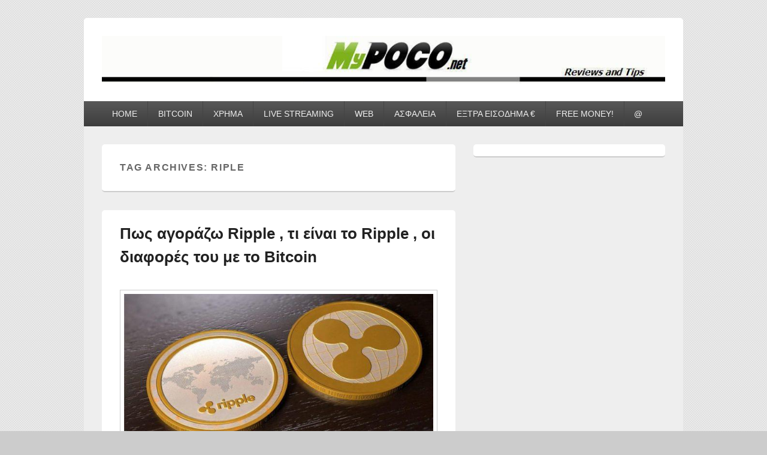

--- FILE ---
content_type: text/html; charset=UTF-8
request_url: https://www.mypoco.net/tag/riple/
body_size: 65215
content:
<!DOCTYPE html>
<!--[if IE 6]>
<html id="ie6" lang="el">
<![endif]-->
<!--[if IE 7]>
<html id="ie7" lang="el">
<![endif]-->
<!--[if IE 8]>
<html id="ie8" lang="el">
<![endif]-->
<!--[if !(IE 6) | !(IE 7) | !(IE 8)  ]><!-->
<html lang="el">
<!--<![endif]-->
<head>
<meta charset="UTF-8" />
<meta name="viewport" content="width=device-width, initial-scale=1">
<link rel="profile" href="https://gmpg.org/xfn/11" />
<link rel="pingback" href="https://www.mypoco.net/xmlrpc.php" />
<meta name='robots' content='index, follow, max-image-preview:large, max-snippet:-1, max-video-preview:-1' />
<!-- This site is optimized with the Yoast SEO plugin v21.4 - https://yoast.com/wordpress/plugins/seo/ -->
<title>Riple Archives &#8902; myPoco.net</title>
<link rel="canonical" href="https://www.mypoco.net/tag/riple/" />
<meta property="og:locale" content="el_GR" />
<meta property="og:type" content="article" />
<meta property="og:title" content="Riple Archives &#8902; myPoco.net" />
<meta property="og:url" content="https://www.mypoco.net/tag/riple/" />
<meta property="og:site_name" content="myPoco.net" />
<meta name="twitter:card" content="summary_large_image" />
<meta name="twitter:site" content="@mypoco" />
<script type="application/ld+json" class="yoast-schema-graph">{"@context":"https://schema.org","@graph":[{"@type":"CollectionPage","@id":"https://www.mypoco.net/tag/riple/","url":"https://www.mypoco.net/tag/riple/","name":"Riple Archives &#8902; myPoco.net","isPartOf":{"@id":"https://www.mypoco.net/#website"},"primaryImageOfPage":{"@id":"https://www.mypoco.net/tag/riple/#primaryimage"},"image":{"@id":"https://www.mypoco.net/tag/riple/#primaryimage"},"thumbnailUrl":"https://www.mypoco.net/wp-content/uploads/agora-ripple.jpg","breadcrumb":{"@id":"https://www.mypoco.net/tag/riple/#breadcrumb"},"inLanguage":"el"},{"@type":"ImageObject","inLanguage":"el","@id":"https://www.mypoco.net/tag/riple/#primaryimage","url":"https://www.mypoco.net/wp-content/uploads/agora-ripple.jpg","contentUrl":"https://www.mypoco.net/wp-content/uploads/agora-ripple.jpg","width":800,"height":418},{"@type":"BreadcrumbList","@id":"https://www.mypoco.net/tag/riple/#breadcrumb","itemListElement":[{"@type":"ListItem","position":1,"name":"Home","item":"https://www.mypoco.net/"},{"@type":"ListItem","position":2,"name":"Riple"}]},{"@type":"WebSite","@id":"https://www.mypoco.net/#website","url":"https://www.mypoco.net/","name":"myPoco.net","description":"Τα καλύτερα Reviews , Συγκρίσεις , VPN , Webhosting","potentialAction":[{"@type":"SearchAction","target":{"@type":"EntryPoint","urlTemplate":"https://www.mypoco.net/?s={search_term_string}"},"query-input":"required name=search_term_string"}],"inLanguage":"el"}]}</script>
<!-- / Yoast SEO plugin. -->
<link rel='dns-prefetch' href='//cdn.jsdelivr.net' />
<link rel="alternate" type="application/rss+xml" title="Ροή RSS &raquo; myPoco.net" href="https://www.mypoco.net/feed/" />
<link rel="alternate" type="application/rss+xml" title="Ροή Σχολίων &raquo; myPoco.net" href="https://www.mypoco.net/comments/feed/" />
<link rel="alternate" type="application/rss+xml" title="Ετικέτα ροής myPoco.net &raquo; Riple" href="https://www.mypoco.net/tag/riple/feed/" />
<!-- <link rel='stylesheet' id='wp-block-library-css' href='https://www.mypoco.net/wp-includes/css/dist/block-library/style.min.css?ver=6.2.8' type='text/css' media='all' /> -->
<link rel="stylesheet" type="text/css" href="//www.mypoco.net/wp-content/cache/wpfc-minified/ko1e7tld/1xtak.css" media="all"/>
<style id='wp-block-library-theme-inline-css' type='text/css'>
.wp-block-audio figcaption{color:#555;font-size:13px;text-align:center}.is-dark-theme .wp-block-audio figcaption{color:hsla(0,0%,100%,.65)}.wp-block-audio{margin:0 0 1em}.wp-block-code{border:1px solid #ccc;border-radius:4px;font-family:Menlo,Consolas,monaco,monospace;padding:.8em 1em}.wp-block-embed figcaption{color:#555;font-size:13px;text-align:center}.is-dark-theme .wp-block-embed figcaption{color:hsla(0,0%,100%,.65)}.wp-block-embed{margin:0 0 1em}.blocks-gallery-caption{color:#555;font-size:13px;text-align:center}.is-dark-theme .blocks-gallery-caption{color:hsla(0,0%,100%,.65)}.wp-block-image figcaption{color:#555;font-size:13px;text-align:center}.is-dark-theme .wp-block-image figcaption{color:hsla(0,0%,100%,.65)}.wp-block-image{margin:0 0 1em}.wp-block-pullquote{border-bottom:4px solid;border-top:4px solid;color:currentColor;margin-bottom:1.75em}.wp-block-pullquote cite,.wp-block-pullquote footer,.wp-block-pullquote__citation{color:currentColor;font-size:.8125em;font-style:normal;text-transform:uppercase}.wp-block-quote{border-left:.25em solid;margin:0 0 1.75em;padding-left:1em}.wp-block-quote cite,.wp-block-quote footer{color:currentColor;font-size:.8125em;font-style:normal;position:relative}.wp-block-quote.has-text-align-right{border-left:none;border-right:.25em solid;padding-left:0;padding-right:1em}.wp-block-quote.has-text-align-center{border:none;padding-left:0}.wp-block-quote.is-large,.wp-block-quote.is-style-large,.wp-block-quote.is-style-plain{border:none}.wp-block-search .wp-block-search__label{font-weight:700}.wp-block-search__button{border:1px solid #ccc;padding:.375em .625em}:where(.wp-block-group.has-background){padding:1.25em 2.375em}.wp-block-separator.has-css-opacity{opacity:.4}.wp-block-separator{border:none;border-bottom:2px solid;margin-left:auto;margin-right:auto}.wp-block-separator.has-alpha-channel-opacity{opacity:1}.wp-block-separator:not(.is-style-wide):not(.is-style-dots){width:100px}.wp-block-separator.has-background:not(.is-style-dots){border-bottom:none;height:1px}.wp-block-separator.has-background:not(.is-style-wide):not(.is-style-dots){height:2px}.wp-block-table{margin:0 0 1em}.wp-block-table td,.wp-block-table th{word-break:normal}.wp-block-table figcaption{color:#555;font-size:13px;text-align:center}.is-dark-theme .wp-block-table figcaption{color:hsla(0,0%,100%,.65)}.wp-block-video figcaption{color:#555;font-size:13px;text-align:center}.is-dark-theme .wp-block-video figcaption{color:hsla(0,0%,100%,.65)}.wp-block-video{margin:0 0 1em}.wp-block-template-part.has-background{margin-bottom:0;margin-top:0;padding:1.25em 2.375em}
</style>
<!-- <link rel='stylesheet' id='classic-theme-styles-css' href='https://www.mypoco.net/wp-includes/css/classic-themes.min.css?ver=6.2.8' type='text/css' media='all' /> -->
<link rel="stylesheet" type="text/css" href="//www.mypoco.net/wp-content/cache/wpfc-minified/kljfbai1/1xtak.css" media="all"/>
<style id='global-styles-inline-css' type='text/css'>
body{--wp--preset--color--black: #000000;--wp--preset--color--cyan-bluish-gray: #abb8c3;--wp--preset--color--white: #ffffff;--wp--preset--color--pale-pink: #f78da7;--wp--preset--color--vivid-red: #cf2e2e;--wp--preset--color--luminous-vivid-orange: #ff6900;--wp--preset--color--luminous-vivid-amber: #fcb900;--wp--preset--color--light-green-cyan: #7bdcb5;--wp--preset--color--vivid-green-cyan: #00d084;--wp--preset--color--pale-cyan-blue: #8ed1fc;--wp--preset--color--vivid-cyan-blue: #0693e3;--wp--preset--color--vivid-purple: #9b51e0;--wp--preset--color--dark-gray: #373737;--wp--preset--color--medium-gray: #cccccc;--wp--preset--color--light-gray: #eeeeee;--wp--preset--color--blue: #1982d1;--wp--preset--gradient--vivid-cyan-blue-to-vivid-purple: linear-gradient(135deg,rgba(6,147,227,1) 0%,rgb(155,81,224) 100%);--wp--preset--gradient--light-green-cyan-to-vivid-green-cyan: linear-gradient(135deg,rgb(122,220,180) 0%,rgb(0,208,130) 100%);--wp--preset--gradient--luminous-vivid-amber-to-luminous-vivid-orange: linear-gradient(135deg,rgba(252,185,0,1) 0%,rgba(255,105,0,1) 100%);--wp--preset--gradient--luminous-vivid-orange-to-vivid-red: linear-gradient(135deg,rgba(255,105,0,1) 0%,rgb(207,46,46) 100%);--wp--preset--gradient--very-light-gray-to-cyan-bluish-gray: linear-gradient(135deg,rgb(238,238,238) 0%,rgb(169,184,195) 100%);--wp--preset--gradient--cool-to-warm-spectrum: linear-gradient(135deg,rgb(74,234,220) 0%,rgb(151,120,209) 20%,rgb(207,42,186) 40%,rgb(238,44,130) 60%,rgb(251,105,98) 80%,rgb(254,248,76) 100%);--wp--preset--gradient--blush-light-purple: linear-gradient(135deg,rgb(255,206,236) 0%,rgb(152,150,240) 100%);--wp--preset--gradient--blush-bordeaux: linear-gradient(135deg,rgb(254,205,165) 0%,rgb(254,45,45) 50%,rgb(107,0,62) 100%);--wp--preset--gradient--luminous-dusk: linear-gradient(135deg,rgb(255,203,112) 0%,rgb(199,81,192) 50%,rgb(65,88,208) 100%);--wp--preset--gradient--pale-ocean: linear-gradient(135deg,rgb(255,245,203) 0%,rgb(182,227,212) 50%,rgb(51,167,181) 100%);--wp--preset--gradient--electric-grass: linear-gradient(135deg,rgb(202,248,128) 0%,rgb(113,206,126) 100%);--wp--preset--gradient--midnight: linear-gradient(135deg,rgb(2,3,129) 0%,rgb(40,116,252) 100%);--wp--preset--duotone--dark-grayscale: url('#wp-duotone-dark-grayscale');--wp--preset--duotone--grayscale: url('#wp-duotone-grayscale');--wp--preset--duotone--purple-yellow: url('#wp-duotone-purple-yellow');--wp--preset--duotone--blue-red: url('#wp-duotone-blue-red');--wp--preset--duotone--midnight: url('#wp-duotone-midnight');--wp--preset--duotone--magenta-yellow: url('#wp-duotone-magenta-yellow');--wp--preset--duotone--purple-green: url('#wp-duotone-purple-green');--wp--preset--duotone--blue-orange: url('#wp-duotone-blue-orange');--wp--preset--font-size--small: 14px;--wp--preset--font-size--medium: 20px;--wp--preset--font-size--large: 24px;--wp--preset--font-size--x-large: 42px;--wp--preset--font-size--normal: 16px;--wp--preset--font-size--huge: 26px;--wp--preset--spacing--20: 0.44rem;--wp--preset--spacing--30: 0.67rem;--wp--preset--spacing--40: 1rem;--wp--preset--spacing--50: 1.5rem;--wp--preset--spacing--60: 2.25rem;--wp--preset--spacing--70: 3.38rem;--wp--preset--spacing--80: 5.06rem;--wp--preset--shadow--natural: 6px 6px 9px rgba(0, 0, 0, 0.2);--wp--preset--shadow--deep: 12px 12px 50px rgba(0, 0, 0, 0.4);--wp--preset--shadow--sharp: 6px 6px 0px rgba(0, 0, 0, 0.2);--wp--preset--shadow--outlined: 6px 6px 0px -3px rgba(255, 255, 255, 1), 6px 6px rgba(0, 0, 0, 1);--wp--preset--shadow--crisp: 6px 6px 0px rgba(0, 0, 0, 1);}:where(.is-layout-flex){gap: 0.5em;}body .is-layout-flow > .alignleft{float: left;margin-inline-start: 0;margin-inline-end: 2em;}body .is-layout-flow > .alignright{float: right;margin-inline-start: 2em;margin-inline-end: 0;}body .is-layout-flow > .aligncenter{margin-left: auto !important;margin-right: auto !important;}body .is-layout-constrained > .alignleft{float: left;margin-inline-start: 0;margin-inline-end: 2em;}body .is-layout-constrained > .alignright{float: right;margin-inline-start: 2em;margin-inline-end: 0;}body .is-layout-constrained > .aligncenter{margin-left: auto !important;margin-right: auto !important;}body .is-layout-constrained > :where(:not(.alignleft):not(.alignright):not(.alignfull)){max-width: var(--wp--style--global--content-size);margin-left: auto !important;margin-right: auto !important;}body .is-layout-constrained > .alignwide{max-width: var(--wp--style--global--wide-size);}body .is-layout-flex{display: flex;}body .is-layout-flex{flex-wrap: wrap;align-items: center;}body .is-layout-flex > *{margin: 0;}:where(.wp-block-columns.is-layout-flex){gap: 2em;}.has-black-color{color: var(--wp--preset--color--black) !important;}.has-cyan-bluish-gray-color{color: var(--wp--preset--color--cyan-bluish-gray) !important;}.has-white-color{color: var(--wp--preset--color--white) !important;}.has-pale-pink-color{color: var(--wp--preset--color--pale-pink) !important;}.has-vivid-red-color{color: var(--wp--preset--color--vivid-red) !important;}.has-luminous-vivid-orange-color{color: var(--wp--preset--color--luminous-vivid-orange) !important;}.has-luminous-vivid-amber-color{color: var(--wp--preset--color--luminous-vivid-amber) !important;}.has-light-green-cyan-color{color: var(--wp--preset--color--light-green-cyan) !important;}.has-vivid-green-cyan-color{color: var(--wp--preset--color--vivid-green-cyan) !important;}.has-pale-cyan-blue-color{color: var(--wp--preset--color--pale-cyan-blue) !important;}.has-vivid-cyan-blue-color{color: var(--wp--preset--color--vivid-cyan-blue) !important;}.has-vivid-purple-color{color: var(--wp--preset--color--vivid-purple) !important;}.has-black-background-color{background-color: var(--wp--preset--color--black) !important;}.has-cyan-bluish-gray-background-color{background-color: var(--wp--preset--color--cyan-bluish-gray) !important;}.has-white-background-color{background-color: var(--wp--preset--color--white) !important;}.has-pale-pink-background-color{background-color: var(--wp--preset--color--pale-pink) !important;}.has-vivid-red-background-color{background-color: var(--wp--preset--color--vivid-red) !important;}.has-luminous-vivid-orange-background-color{background-color: var(--wp--preset--color--luminous-vivid-orange) !important;}.has-luminous-vivid-amber-background-color{background-color: var(--wp--preset--color--luminous-vivid-amber) !important;}.has-light-green-cyan-background-color{background-color: var(--wp--preset--color--light-green-cyan) !important;}.has-vivid-green-cyan-background-color{background-color: var(--wp--preset--color--vivid-green-cyan) !important;}.has-pale-cyan-blue-background-color{background-color: var(--wp--preset--color--pale-cyan-blue) !important;}.has-vivid-cyan-blue-background-color{background-color: var(--wp--preset--color--vivid-cyan-blue) !important;}.has-vivid-purple-background-color{background-color: var(--wp--preset--color--vivid-purple) !important;}.has-black-border-color{border-color: var(--wp--preset--color--black) !important;}.has-cyan-bluish-gray-border-color{border-color: var(--wp--preset--color--cyan-bluish-gray) !important;}.has-white-border-color{border-color: var(--wp--preset--color--white) !important;}.has-pale-pink-border-color{border-color: var(--wp--preset--color--pale-pink) !important;}.has-vivid-red-border-color{border-color: var(--wp--preset--color--vivid-red) !important;}.has-luminous-vivid-orange-border-color{border-color: var(--wp--preset--color--luminous-vivid-orange) !important;}.has-luminous-vivid-amber-border-color{border-color: var(--wp--preset--color--luminous-vivid-amber) !important;}.has-light-green-cyan-border-color{border-color: var(--wp--preset--color--light-green-cyan) !important;}.has-vivid-green-cyan-border-color{border-color: var(--wp--preset--color--vivid-green-cyan) !important;}.has-pale-cyan-blue-border-color{border-color: var(--wp--preset--color--pale-cyan-blue) !important;}.has-vivid-cyan-blue-border-color{border-color: var(--wp--preset--color--vivid-cyan-blue) !important;}.has-vivid-purple-border-color{border-color: var(--wp--preset--color--vivid-purple) !important;}.has-vivid-cyan-blue-to-vivid-purple-gradient-background{background: var(--wp--preset--gradient--vivid-cyan-blue-to-vivid-purple) !important;}.has-light-green-cyan-to-vivid-green-cyan-gradient-background{background: var(--wp--preset--gradient--light-green-cyan-to-vivid-green-cyan) !important;}.has-luminous-vivid-amber-to-luminous-vivid-orange-gradient-background{background: var(--wp--preset--gradient--luminous-vivid-amber-to-luminous-vivid-orange) !important;}.has-luminous-vivid-orange-to-vivid-red-gradient-background{background: var(--wp--preset--gradient--luminous-vivid-orange-to-vivid-red) !important;}.has-very-light-gray-to-cyan-bluish-gray-gradient-background{background: var(--wp--preset--gradient--very-light-gray-to-cyan-bluish-gray) !important;}.has-cool-to-warm-spectrum-gradient-background{background: var(--wp--preset--gradient--cool-to-warm-spectrum) !important;}.has-blush-light-purple-gradient-background{background: var(--wp--preset--gradient--blush-light-purple) !important;}.has-blush-bordeaux-gradient-background{background: var(--wp--preset--gradient--blush-bordeaux) !important;}.has-luminous-dusk-gradient-background{background: var(--wp--preset--gradient--luminous-dusk) !important;}.has-pale-ocean-gradient-background{background: var(--wp--preset--gradient--pale-ocean) !important;}.has-electric-grass-gradient-background{background: var(--wp--preset--gradient--electric-grass) !important;}.has-midnight-gradient-background{background: var(--wp--preset--gradient--midnight) !important;}.has-small-font-size{font-size: var(--wp--preset--font-size--small) !important;}.has-medium-font-size{font-size: var(--wp--preset--font-size--medium) !important;}.has-large-font-size{font-size: var(--wp--preset--font-size--large) !important;}.has-x-large-font-size{font-size: var(--wp--preset--font-size--x-large) !important;}
.wp-block-navigation a:where(:not(.wp-element-button)){color: inherit;}
:where(.wp-block-columns.is-layout-flex){gap: 2em;}
.wp-block-pullquote{font-size: 1.5em;line-height: 1.6;}
</style>
<!-- <link rel='stylesheet' id='awd-style-css' href='https://www.mypoco.net/wp-content/uploads/hummingbird-assets/b7dc4f88cecbb814ad69d550bf76a318.css' type='text/css' media='all' /> -->
<!-- <link rel='stylesheet' id='widgetopts-styles-css' href='https://www.mypoco.net/wp-content/plugins/widget-options/assets/css/widget-options.css' type='text/css' media='all' /> -->
<!-- <link rel='stylesheet' id='genericons-css' href='https://www.mypoco.net/wp-content/uploads/hummingbird-assets/a2ec7c4ac196e7f60583e137430ea6bc.css' type='text/css' media='all' /> -->
<!-- <link rel='stylesheet' id='catchbox-style-css' href='https://www.mypoco.net/wp-content/uploads/hummingbird-assets/956d886f4cb683c5b1dba690a98667e8.css' type='text/css' media='all' /> -->
<!-- <link rel='stylesheet' id='catchbox-block-style-css' href='https://www.mypoco.net/wp-content/themes/catch-box/css/blocks.css?ver=1.0' type='text/css' media='all' /> -->
<!-- <link rel='stylesheet' id='tablepress-default-css' href='https://www.mypoco.net/wp-content/plugins/tablepress/css/build/default.css?ver=2.1.5' type='text/css' media='all' /> -->
<!-- <link rel='stylesheet' id='rating_style-css' href='https://www.mypoco.net/wp-content/plugins/all-in-one-schemaorg-rich-snippets/css/jquery.rating.css?ver=6.2.8' type='text/css' media='all' /> -->
<!-- <link rel='stylesheet' id='bsf_style-css' href='https://www.mypoco.net/wp-content/plugins/all-in-one-schemaorg-rich-snippets/css/style.css?ver=6.2.8' type='text/css' media='all' /> -->
<!-- <link rel='stylesheet' id='opanda-lockers-css' href='https://www.mypoco.net/wp-content/plugins/opt-in-panda/bizpanda/assets/css/lockers.020307.min.css?ver=6.2.8' type='text/css' media='all' /> -->
<link rel="stylesheet" type="text/css" href="//www.mypoco.net/wp-content/cache/wpfc-minified/llmrj2d6/20e8o.css" media="all"/>
<script type='text/javascript' id='append_link-js-extra'>
/* <![CDATA[ */
var append_link = {"read_more":"Read more at: %link%","prepend_break":"2","use_title":"false","add_site_name":"true","site_name":"myPoco.net","site_url":"https:\/\/www.mypoco.net","always_link_site":"false"};
/* ]]> */
</script>
<script src='//www.mypoco.net/wp-content/cache/wpfc-minified/d62peul6/1xtak.js' type="text/javascript"></script>
<!-- <script type='text/javascript' src='https://www.mypoco.net/wp-content/uploads/hummingbird-assets/561c671d79133784c7672afb023050e9.js' id='append_link-js'></script> -->
<!-- <script type='text/javascript' src='https://www.mypoco.net/wp-includes/js/jquery/jquery.min.js?ver=3.6.4' id='jquery-core-js'></script> -->
<!-- <script type='text/javascript' src='https://www.mypoco.net/wp-includes/js/jquery/jquery-migrate.min.js?ver=3.4.0' id='jquery-migrate-js'></script> -->
<script type='text/javascript' id='catchbox-menu-js-extra'>
/* <![CDATA[ */
var screenReaderText = {"expand":"expand child menu","collapse":"collapse child menu"};
/* ]]> */
</script>
<script src='//www.mypoco.net/wp-content/cache/wpfc-minified/fqhep6dc/1xym4.js' type="text/javascript"></script>
<!-- <script type='text/javascript' src='https://www.mypoco.net/wp-content/themes/catch-box/js/menu.min.js?ver=2.1.1.1' id='catchbox-menu-js'></script> -->
<!-- <script type='text/javascript' src='https://www.mypoco.net/wp-content/themes/catch-box/js/html5.min.js?ver=3.7.3' id='catchbox-html5-js'></script> -->
<!-- <script type='text/javascript' src='https://www.mypoco.net/wp-content/plugins/all-in-one-schemaorg-rich-snippets/js/jquery.rating.min.js?ver=6.2.8' id='jquery_rating-js'></script> -->
<link rel="https://api.w.org/" href="https://www.mypoco.net/wp-json/" /><link rel="alternate" type="application/json" href="https://www.mypoco.net/wp-json/wp/v2/tags/4107" /><link rel="EditURI" type="application/rsd+xml" title="RSD" href="https://www.mypoco.net/xmlrpc.php?rsd" />
<link rel="wlwmanifest" type="application/wlwmanifest+xml" href="https://www.mypoco.net/wp-includes/wlwmanifest.xml" />
<meta name="generator" content="WordPress 6.2.8" />
<script type="text/javascript">var ajaxurl = "https://www.mypoco.net/wp-admin/admin-ajax.php";</script><script>
(function(i,s,o,g,r,a,m){i['GoogleAnalyticsObject']=r;i[r]=i[r]||function(){
(i[r].q=i[r].q||[]).push(arguments)},i[r].l=1*new Date();a=s.createElement(o),
m=s.getElementsByTagName(o)[0];a.async=1;a.src=g;m.parentNode.insertBefore(a,m)
})(window,document,'script','https://www.google-analytics.com/analytics.js','ga');
ga('create', 'UA-276004-1', 'auto');
ga('send', 'pageview');
</script>
<meta name="google-site-verification" content="L48UrFMADSvkR4HSgoXCPreemvuFBc1tsB-SpChrB5U" />
<style>
/* Link color */
a,
#site-title a:focus,
#site-title a:hover,
#site-title a:active,
.entry-title a:hover,
.entry-title a:focus,
.entry-title a:active,
.widget_catchbox_ephemera .comments-link a:hover,
section.recent-posts .other-recent-posts a[rel="bookmark"]:hover,
section.recent-posts .other-recent-posts .comments-link a:hover,
.format-image footer.entry-meta a:hover,
#site-generator a:hover {
color: #0f1d99;
}
section.recent-posts .other-recent-posts .comments-link a:hover {
border-color: #0f1d99;
}
</style>
<style type="text/css" media="screen">body{position:relative}#dynamic-to-top{display:none;overflow:hidden;width:auto;z-index:90;position:fixed;bottom:20px;right:20px;top:auto;left:auto;font-family:sans-serif;font-size:1em;color:#fff;text-decoration:none;text-shadow:0 1px 0 #333;font-weight:bold;padding:17px 16px;border:1px solid #000;background:#111;-webkit-background-origin:border;-moz-background-origin:border;-icab-background-origin:border;-khtml-background-origin:border;-o-background-origin:border;background-origin:border;-webkit-background-clip:padding-box;-moz-background-clip:padding-box;-icab-background-clip:padding-box;-khtml-background-clip:padding-box;-o-background-clip:padding-box;background-clip:padding-box;-webkit-box-shadow:0 1px 3px rgba( 0, 0, 0, 0.4 ), inset 0 0 0 1px rgba( 0, 0, 0, 0.2 ), inset 0 1px 0 rgba( 255, 255, 255, .4 ), inset 0 10px 10px rgba( 255, 255, 255, .1 );-ms-box-shadow:0 1px 3px rgba( 0, 0, 0, 0.4 ), inset 0 0 0 1px rgba( 0, 0, 0, 0.2 ), inset 0 1px 0 rgba( 255, 255, 255, .4 ), inset 0 10px 10px rgba( 255, 255, 255, .1 );-moz-box-shadow:0 1px 3px rgba( 0, 0, 0, 0.4 ), inset 0 0 0 1px rgba( 0, 0, 0, 0.2 ), inset 0 1px 0 rgba( 255, 255, 255, .4 ), inset 0 10px 10px rgba( 255, 255, 255, .1 );-o-box-shadow:0 1px 3px rgba( 0, 0, 0, 0.4 ), inset 0 0 0 1px rgba( 0, 0, 0, 0.2 ), inset 0 1px 0 rgba( 255, 255, 255, .4 ), inset 0 10px 10px rgba( 255, 255, 255, .1 );-khtml-box-shadow:0 1px 3px rgba( 0, 0, 0, 0.4 ), inset 0 0 0 1px rgba( 0, 0, 0, 0.2 ), inset 0 1px 0 rgba( 255, 255, 255, .4 ), inset 0 10px 10px rgba( 255, 255, 255, .1 );-icab-box-shadow:0 1px 3px rgba( 0, 0, 0, 0.4 ), inset 0 0 0 1px rgba( 0, 0, 0, 0.2 ), inset 0 1px 0 rgba( 255, 255, 255, .4 ), inset 0 10px 10px rgba( 255, 255, 255, .1 );box-shadow:0 1px 3px rgba( 0, 0, 0, 0.4 ), inset 0 0 0 1px rgba( 0, 0, 0, 0.2 ), inset 0 1px 0 rgba( 255, 255, 255, .4 ), inset 0 10px 10px rgba( 255, 255, 255, .1 );-webkit-border-radius:30px;-moz-border-radius:30px;-icab-border-radius:30px;-khtml-border-radius:30px;border-radius:30px}#dynamic-to-top:hover{background:#4d5858;background:#111 -webkit-gradient( linear, 0% 0%, 0% 100%, from( rgba( 255, 255, 255, .2 ) ), to( rgba( 0, 0, 0, 0 ) ) );background:#111 -webkit-linear-gradient( top, rgba( 255, 255, 255, .2 ), rgba( 0, 0, 0, 0 ) );background:#111 -khtml-linear-gradient( top, rgba( 255, 255, 255, .2 ), rgba( 0, 0, 0, 0 ) );background:#111 -moz-linear-gradient( top, rgba( 255, 255, 255, .2 ), rgba( 0, 0, 0, 0 ) );background:#111 -o-linear-gradient( top, rgba( 255, 255, 255, .2 ), rgba( 0, 0, 0, 0 ) );background:#111 -ms-linear-gradient( top, rgba( 255, 255, 255, .2 ), rgba( 0, 0, 0, 0 ) );background:#111 -icab-linear-gradient( top, rgba( 255, 255, 255, .2 ), rgba( 0, 0, 0, 0 ) );background:#111 linear-gradient( top, rgba( 255, 255, 255, .2 ), rgba( 0, 0, 0, 0 ) );cursor:pointer}#dynamic-to-top:active{background:#111;background:#111 -webkit-gradient( linear, 0% 0%, 0% 100%, from( rgba( 0, 0, 0, .3 ) ), to( rgba( 0, 0, 0, 0 ) ) );background:#111 -webkit-linear-gradient( top, rgba( 0, 0, 0, .1 ), rgba( 0, 0, 0, 0 ) );background:#111 -moz-linear-gradient( top, rgba( 0, 0, 0, .1 ), rgba( 0, 0, 0, 0 ) );background:#111 -khtml-linear-gradient( top, rgba( 0, 0, 0, .1 ), rgba( 0, 0, 0, 0 ) );background:#111 -o-linear-gradient( top, rgba( 0, 0, 0, .1 ), rgba( 0, 0, 0, 0 ) );background:#111 -ms-linear-gradient( top, rgba( 0, 0, 0, .1 ), rgba( 0, 0, 0, 0 ) );background:#111 -icab-linear-gradient( top, rgba( 0, 0, 0, .1 ), rgba( 0, 0, 0, 0 ) );background:#111 linear-gradient( top, rgba( 0, 0, 0, .1 ), rgba( 0, 0, 0, 0 ) )}#dynamic-to-top,#dynamic-to-top:active,#dynamic-to-top:focus,#dynamic-to-top:hover{outline:none}#dynamic-to-top span{display:block;overflow:hidden;width:14px;height:12px;background:url( https://www.mypoco.net/wp-content/plugins/dynamic-to-top/css/images/up.png )no-repeat center center}</style>	<style type="text/css">
#site-title,
#site-description {
position: absolute !important;
clip: rect(1px 1px 1px 1px); /* IE6, IE7 */
clip: rect(1px, 1px, 1px, 1px);
}
</style>
<style type="text/css" id="custom-background-css">
body.custom-background { background-image: url("https://www.mypoco.net/wp-content/uploads/2017/01/bg_pattern.png"); background-position: left top; background-size: auto; background-repeat: repeat; background-attachment: scroll; }
</style>
<!-- 
Lockers: support for dynamic themes
OnePress, bizpanda.com
-->
<script>
if ( !window.bizpanda ) window.bizpanda = {};
window.bizpanda.dynamicThemeSupport = '1';
window.bizpanda.dynamicThemeEvent = '';
</script>     
<!-- / -->     
<link rel="icon" href="https://www.mypoco.net/wp-content/uploads/cropped-FAVICON-MYPOCO2-32x32.gif" sizes="32x32" />
<link rel="icon" href="https://www.mypoco.net/wp-content/uploads/cropped-FAVICON-MYPOCO2-192x192.gif" sizes="192x192" />
<link rel="apple-touch-icon" href="https://www.mypoco.net/wp-content/uploads/cropped-FAVICON-MYPOCO2-180x180.gif" />
<meta name="msapplication-TileImage" content="https://www.mypoco.net/wp-content/uploads/cropped-FAVICON-MYPOCO2-270x270.gif" />
<!-- Google tag (gtag.js) -->
<script async src="https://www.googletagmanager.com/gtag/js?id=G-X06X1JWR6V"></script>
<script>
window.dataLayer = window.dataLayer || [];
function gtag(){dataLayer.push(arguments);}
gtag('js', new Date());
gtag('config', 'G-X06X1JWR6V');
</script>
</head>
<body data-rsssl=1 class="archive tag tag-riple tag-4107 custom-background wp-embed-responsive single-author right-sidebar one-menu">
<svg xmlns="http://www.w3.org/2000/svg" viewBox="0 0 0 0" width="0" height="0" focusable="false" role="none" style="visibility: hidden; position: absolute; left: -9999px; overflow: hidden;" ><defs><filter id="wp-duotone-dark-grayscale"><feColorMatrix color-interpolation-filters="sRGB" type="matrix" values=" .299 .587 .114 0 0 .299 .587 .114 0 0 .299 .587 .114 0 0 .299 .587 .114 0 0 " /><feComponentTransfer color-interpolation-filters="sRGB" ><feFuncR type="table" tableValues="0 0.498039215686" /><feFuncG type="table" tableValues="0 0.498039215686" /><feFuncB type="table" tableValues="0 0.498039215686" /><feFuncA type="table" tableValues="1 1" /></feComponentTransfer><feComposite in2="SourceGraphic" operator="in" /></filter></defs></svg><svg xmlns="http://www.w3.org/2000/svg" viewBox="0 0 0 0" width="0" height="0" focusable="false" role="none" style="visibility: hidden; position: absolute; left: -9999px; overflow: hidden;" ><defs><filter id="wp-duotone-grayscale"><feColorMatrix color-interpolation-filters="sRGB" type="matrix" values=" .299 .587 .114 0 0 .299 .587 .114 0 0 .299 .587 .114 0 0 .299 .587 .114 0 0 " /><feComponentTransfer color-interpolation-filters="sRGB" ><feFuncR type="table" tableValues="0 1" /><feFuncG type="table" tableValues="0 1" /><feFuncB type="table" tableValues="0 1" /><feFuncA type="table" tableValues="1 1" /></feComponentTransfer><feComposite in2="SourceGraphic" operator="in" /></filter></defs></svg><svg xmlns="http://www.w3.org/2000/svg" viewBox="0 0 0 0" width="0" height="0" focusable="false" role="none" style="visibility: hidden; position: absolute; left: -9999px; overflow: hidden;" ><defs><filter id="wp-duotone-purple-yellow"><feColorMatrix color-interpolation-filters="sRGB" type="matrix" values=" .299 .587 .114 0 0 .299 .587 .114 0 0 .299 .587 .114 0 0 .299 .587 .114 0 0 " /><feComponentTransfer color-interpolation-filters="sRGB" ><feFuncR type="table" tableValues="0.549019607843 0.988235294118" /><feFuncG type="table" tableValues="0 1" /><feFuncB type="table" tableValues="0.717647058824 0.254901960784" /><feFuncA type="table" tableValues="1 1" /></feComponentTransfer><feComposite in2="SourceGraphic" operator="in" /></filter></defs></svg><svg xmlns="http://www.w3.org/2000/svg" viewBox="0 0 0 0" width="0" height="0" focusable="false" role="none" style="visibility: hidden; position: absolute; left: -9999px; overflow: hidden;" ><defs><filter id="wp-duotone-blue-red"><feColorMatrix color-interpolation-filters="sRGB" type="matrix" values=" .299 .587 .114 0 0 .299 .587 .114 0 0 .299 .587 .114 0 0 .299 .587 .114 0 0 " /><feComponentTransfer color-interpolation-filters="sRGB" ><feFuncR type="table" tableValues="0 1" /><feFuncG type="table" tableValues="0 0.278431372549" /><feFuncB type="table" tableValues="0.592156862745 0.278431372549" /><feFuncA type="table" tableValues="1 1" /></feComponentTransfer><feComposite in2="SourceGraphic" operator="in" /></filter></defs></svg><svg xmlns="http://www.w3.org/2000/svg" viewBox="0 0 0 0" width="0" height="0" focusable="false" role="none" style="visibility: hidden; position: absolute; left: -9999px; overflow: hidden;" ><defs><filter id="wp-duotone-midnight"><feColorMatrix color-interpolation-filters="sRGB" type="matrix" values=" .299 .587 .114 0 0 .299 .587 .114 0 0 .299 .587 .114 0 0 .299 .587 .114 0 0 " /><feComponentTransfer color-interpolation-filters="sRGB" ><feFuncR type="table" tableValues="0 0" /><feFuncG type="table" tableValues="0 0.647058823529" /><feFuncB type="table" tableValues="0 1" /><feFuncA type="table" tableValues="1 1" /></feComponentTransfer><feComposite in2="SourceGraphic" operator="in" /></filter></defs></svg><svg xmlns="http://www.w3.org/2000/svg" viewBox="0 0 0 0" width="0" height="0" focusable="false" role="none" style="visibility: hidden; position: absolute; left: -9999px; overflow: hidden;" ><defs><filter id="wp-duotone-magenta-yellow"><feColorMatrix color-interpolation-filters="sRGB" type="matrix" values=" .299 .587 .114 0 0 .299 .587 .114 0 0 .299 .587 .114 0 0 .299 .587 .114 0 0 " /><feComponentTransfer color-interpolation-filters="sRGB" ><feFuncR type="table" tableValues="0.780392156863 1" /><feFuncG type="table" tableValues="0 0.949019607843" /><feFuncB type="table" tableValues="0.352941176471 0.470588235294" /><feFuncA type="table" tableValues="1 1" /></feComponentTransfer><feComposite in2="SourceGraphic" operator="in" /></filter></defs></svg><svg xmlns="http://www.w3.org/2000/svg" viewBox="0 0 0 0" width="0" height="0" focusable="false" role="none" style="visibility: hidden; position: absolute; left: -9999px; overflow: hidden;" ><defs><filter id="wp-duotone-purple-green"><feColorMatrix color-interpolation-filters="sRGB" type="matrix" values=" .299 .587 .114 0 0 .299 .587 .114 0 0 .299 .587 .114 0 0 .299 .587 .114 0 0 " /><feComponentTransfer color-interpolation-filters="sRGB" ><feFuncR type="table" tableValues="0.650980392157 0.403921568627" /><feFuncG type="table" tableValues="0 1" /><feFuncB type="table" tableValues="0.447058823529 0.4" /><feFuncA type="table" tableValues="1 1" /></feComponentTransfer><feComposite in2="SourceGraphic" operator="in" /></filter></defs></svg><svg xmlns="http://www.w3.org/2000/svg" viewBox="0 0 0 0" width="0" height="0" focusable="false" role="none" style="visibility: hidden; position: absolute; left: -9999px; overflow: hidden;" ><defs><filter id="wp-duotone-blue-orange"><feColorMatrix color-interpolation-filters="sRGB" type="matrix" values=" .299 .587 .114 0 0 .299 .587 .114 0 0 .299 .587 .114 0 0 .299 .587 .114 0 0 " /><feComponentTransfer color-interpolation-filters="sRGB" ><feFuncR type="table" tableValues="0.0980392156863 1" /><feFuncG type="table" tableValues="0 0.662745098039" /><feFuncB type="table" tableValues="0.847058823529 0.419607843137" /><feFuncA type="table" tableValues="1 1" /></feComponentTransfer><feComposite in2="SourceGraphic" operator="in" /></filter></defs></svg>
<div id="page" class="hfeed site">
<a href="#main" class="skip-link screen-reader-text">Skip to content</a>
<header id="branding" role="banner">
<div id="header-content" class="clearfix">
<div class="logo-wrap clearfix">	<div id="hgroup" class="site-details">
<p id="site-title"><a href="https://www.mypoco.net/" rel="home">myPoco.net</a></p>
<p id="site-description">Τα καλύτερα Reviews , Συγκρίσεις , VPN , Webhosting</p>
</div><!-- #hgroup -->
<div id="site-header-image">
<a href="https://www.mypoco.net/" title="myPoco.net" rel="home">
<img src="https://www.mypoco.net/wp-content/uploads/MYPOCO-LOGO-NET.jpg" width="1000" height="84" alt="myPoco.net" />
</a><!-- #site-logo -->
</div><!-- #site-header-image -->
</div><!-- .logo-wrap -->
</div><!-- #header-content -->
<div class="menu-access-wrap mobile-header-menu clearfix">
<div id="mobile-header-left-menu" class="mobile-menu-anchor primary-menu">
<a href="#mobile-header-left-nav" id="menu-toggle-primary" class="genericon genericon-menu">
<span class="mobile-menu-text">Menu</span>
</a>
</div><!-- #mobile-header-left-menu -->
<div id="site-header-menu-primary" class="site-header-menu">
<nav id="access" class="main-navigation menu-focus" role="navigation" aria-label="Primary Menu">
<h3 class="screen-reader-text">Primary menu</h3>
<div class="menu-header-container"><ul class="menu"><li id="menu-item-43458" class="menu-item menu-item-type-custom menu-item-object-custom menu-item-home menu-item-43458"><a href="https://www.mypoco.net">HOME</a></li>
<li id="menu-item-44219" class="menu-item menu-item-type-custom menu-item-object-custom menu-item-has-children menu-item-44219"><a>BITCOIN</a>
<ul class="sub-menu">
<li id="menu-item-43544" class="menu-item menu-item-type-custom menu-item-object-custom menu-item-43544"><a href="https://www.mypoco.net/agora-bitcoin/">Αγορά Bitcoin</a></li>
<li id="menu-item-43575" class="menu-item menu-item-type-custom menu-item-object-custom menu-item-43575"><a href="https://www.mypoco.net/dorean-bitcoins-free-bitcoins/">Δωρεάν Bitcoins!</a></li>
<li id="menu-item-54336" class="menu-item menu-item-type-custom menu-item-object-custom menu-item-54336"><a href="https://www.mypoco.net/poia-kryptonomismata-na-agoraso/">Ποια Crypto να αγοράσω ?</a></li>
<li id="menu-item-53477" class="menu-item menu-item-type-custom menu-item-object-custom menu-item-53477"><a href="https://www.mypoco.net/crypto-kartes/">Crypto Κάρτες</a></li>
<li id="menu-item-52568" class="menu-item menu-item-type-custom menu-item-object-custom menu-item-52568"><a href="https://www.mypoco.net/pos-tha-agoraso-kryptonomismata/">Πως θα αγοράσω Κρυπτονομίσματα</a></li>
<li id="menu-item-44504" class="menu-item menu-item-type-custom menu-item-object-custom menu-item-44504"><a href="https://www.mypoco.net/ta-kalitera-antalaktiria/">Τα καλύτερα Ανταλλακτήρια</a></li>
<li id="menu-item-51559" class="menu-item menu-item-type-custom menu-item-object-custom menu-item-51559"><a href="https://www.mypoco.net/binance-review-odigos-kritikes-ellada/">Binance Review Οδηγός</a></li>
<li id="menu-item-50509" class="menu-item menu-item-type-custom menu-item-object-custom menu-item-50509"><a href="https://www.mypoco.net/bitcoin-tokos-epitokia-lending/">Bitcoin Staking Επιτόκια εως 20%</a></li>
<li id="menu-item-51866" class="menu-item menu-item-type-custom menu-item-object-custom menu-item-51866"><a href="https://www.mypoco.net/auto-trading-bot-bitcoin-crypto-3commas/">Αυτόματο Trading Crypto</a></li>
<li id="menu-item-50758" class="menu-item menu-item-type-custom menu-item-object-custom menu-item-50758"><a href="https://www.mypoco.net/bitcoin-forologia-eforia-kerdos/">Bitcoin Φορολογία</a></li>
<li id="menu-item-44378" class="menu-item menu-item-type-custom menu-item-object-custom menu-item-has-children menu-item-44378"><a href="https://www.mypoco.net/ti-einai-to-bitcoin/">Τι έιναι το Bitcoin και πως λειτουργεί</a>
<ul class="sub-menu">
<li id="menu-item-44429" class="menu-item menu-item-type-custom menu-item-object-custom menu-item-44429"><a href="https://www.mypoco.net/agora-ethereum/">Αγορά Ethereum</a></li>
</ul>
</li>
</ul>
</li>
<li id="menu-item-48152" class="menu-item menu-item-type-custom menu-item-object-custom menu-item-has-children menu-item-48152"><a>ΧΡΗΜΑ</a>
<ul class="sub-menu">
<li id="menu-item-49899" class="menu-item menu-item-type-custom menu-item-object-custom menu-item-49899"><a href="https://www.mypoco.net/fiverr-pos-tha-vgalo-lefta-sto-internet/">Πως θα βγάλεις λεφτά στο Ίντερνετ</a></li>
<li id="menu-item-51786" class="menu-item menu-item-type-custom menu-item-object-custom menu-item-51786"><a href="https://www.mypoco.net/freedom-24-kerdise-dorean-metoxi/">Freedom24 Δωρεάν μετοχή εως 1.000$</a></li>
<li id="menu-item-48151" class="menu-item menu-item-type-post_type menu-item-object-page menu-item-48151"><a href="https://www.mypoco.net/sigrisi-ebanks-revolut-vs-n26-vs-transferwise/">Revolut vs N26 &#038; άλλες mobile banks σύγκριση</a></li>
<li id="menu-item-48191" class="menu-item menu-item-type-post_type menu-item-object-page menu-item-48191"><a href="https://www.mypoco.net/revolut-karta-stin-ellada-review/">Revolut Κάρτα</a></li>
<li id="menu-item-54496" class="menu-item menu-item-type-custom menu-item-object-custom menu-item-54496"><a href="https://www.mypoco.net/payzy-karta-kritikes-bonus/">Payzy κάρτα &#038; Cashback</a></li>
<li id="menu-item-53478" class="menu-item menu-item-type-custom menu-item-object-custom menu-item-53478"><a href="https://www.mypoco.net/crypto-kartes/">Crypto Κάρτες</a></li>
<li id="menu-item-49519" class="menu-item menu-item-type-custom menu-item-object-custom menu-item-49519"><a href="https://www.mypoco.net/mintos-ellada-p2p-lending/">Mintos P2P Lending επιτόκια 10%</a></li>
<li id="menu-item-49524" class="menu-item menu-item-type-custom menu-item-object-custom menu-item-49524"><a href="https://www.mypoco.net/p2p-lending-daneia-ellada/">P2P Lending επενδύσεις best sites</a></li>
<li id="menu-item-54059" class="menu-item menu-item-type-custom menu-item-object-custom menu-item-54059"><a href="https://www.mypoco.net/travel-tips-fthina-aeroporika-eisitiria/">Φθηνά Αεροπορικά Tips</a></li>
<li id="menu-item-50005" class="menu-item menu-item-type-custom menu-item-object-custom menu-item-50005"><a href="https://www.mypoco.net/curve-app-stin-ellada-review/">Curve Κάρτα</a></li>
<li id="menu-item-48216" class="menu-item menu-item-type-post_type menu-item-object-page menu-item-48216"><a href="https://www.mypoco.net/n26-karta-stin-ellada-mobile-app-review/">N26 Κάρτα</a></li>
<li id="menu-item-48881" class="menu-item menu-item-type-custom menu-item-object-custom menu-item-48881"><a href="https://www.mypoco.net/emvasma-sto-exoteriko/">Πως θα στείλω έμβασμα στο εξωτερικό 80% φθηνότερα</a></li>
<li id="menu-item-50515" class="menu-item menu-item-type-custom menu-item-object-custom menu-item-50515"><a href="https://www.mypoco.net/bitcoin-tokos-epitokia-lending/">Crypto Staking Επιτόκια εως 20%</a></li>
<li id="menu-item-43481" class="menu-item menu-item-type-custom menu-item-object-custom menu-item-43481"><a href="https://www.mypoco.net/daneia-apo-idiotes-xoris-trapeza/">Δάνειο μέσω ιντερνετ</a></li>
<li id="menu-item-54669" class="menu-item menu-item-type-custom menu-item-object-custom menu-item-54669"><a href="https://www.mypoco.net/hellas-direct-couponi-coupon/">Φθηνή Ασφάλεια εως -40%</a></li>
</ul>
</li>
<li id="menu-item-44220" class="menu-item menu-item-type-custom menu-item-object-custom menu-item-has-children menu-item-44220"><a>LIVE STREAMING</a>
<ul class="sub-menu">
<li id="menu-item-42962" class="menu-item menu-item-type-custom menu-item-object-custom menu-item-42962"><a href="https://www.mypoco.net/live-streaming-ellinika-kanalia/">Ελληνικά κανάλια μέσω Ιντερνετ</a></li>
<li id="menu-item-42858" class="menu-item menu-item-type-post_type menu-item-object-page menu-item-42858"><a href="https://www.mypoco.net/pos-tha-do-ellinika-kanalia-sto-exoteriko/">Ελληνικά κανάλια στο εξωτερικό</a></li>
<li id="menu-item-50879" class="menu-item menu-item-type-custom menu-item-object-custom menu-item-50879"><a href="https://www.mypoco.net/ertflix-live-streaming-tv/">ERTFlix Live Streaming</a></li>
<li id="menu-item-49718" class="menu-item menu-item-type-custom menu-item-object-custom menu-item-49718"><a href="https://www.mypoco.net/mega-tv-live-streaming-2/">MEGA TV Live Streaming</a></li>
<li id="menu-item-49690" class="menu-item menu-item-type-post_type menu-item-object-page menu-item-49690"><a href="https://www.mypoco.net/alpha-tv-live-streaming/">ALPHA TV Live Streaming</a></li>
<li id="menu-item-49691" class="menu-item menu-item-type-post_type menu-item-object-page menu-item-49691"><a href="https://www.mypoco.net/ant1-tv-live-streaming/">ANT1 TV Live Streaming</a></li>
<li id="menu-item-49689" class="menu-item menu-item-type-post_type menu-item-object-page menu-item-49689"><a href="https://www.mypoco.net/star-tv-live-streaming-2/">STAR TV Live Streaming</a></li>
<li id="menu-item-44510" class="menu-item menu-item-type-custom menu-item-object-custom menu-item-44510"><a href="https://www.mypoco.net/skai-live-streaming-tv-gr/">ΣΚΑΙ TV Live Streaming</a></li>
<li id="menu-item-49688" class="menu-item menu-item-type-post_type menu-item-object-page menu-item-49688"><a href="https://www.mypoco.net/open-tv-live-streaming-2/">OPEN TV Live Streaming</a></li>
<li id="menu-item-52335" class="menu-item menu-item-type-custom menu-item-object-custom menu-item-52335"><a href="https://www.mypoco.net/sigma-tv-live-streaming/">SIGMA TV Live Streaming</a></li>
<li id="menu-item-52350" class="menu-item menu-item-type-custom menu-item-object-custom menu-item-52350"><a href="https://www.mypoco.net/omega-tv-ive-streaming/">OMEGA TV Live Streaming</a></li>
<li id="menu-item-52349" class="menu-item menu-item-type-custom menu-item-object-custom menu-item-52349"><a href="https://www.mypoco.net/alpha-tv-cyprus-live-streaming/">ALPHA TV CYPRUS Live Streaming</a></li>
<li id="menu-item-52359" class="menu-item menu-item-type-custom menu-item-object-custom menu-item-52359"><a href="https://www.mypoco.net/ant1-tv-cyprus-live-streaming/">ANT1 TV CYPRUS Live Streaming</a></li>
<li id="menu-item-44802" class="menu-item menu-item-type-custom menu-item-object-custom menu-item-44802"><a href="https://www.mypoco.net/netflix-us-amerikis-vpn-tips/">Πως θα δείτε αμερικάνικό Netflix στην Ελλάδα</a></li>
</ul>
</li>
<li id="menu-item-44221" class="menu-item menu-item-type-custom menu-item-object-custom menu-item-has-children menu-item-44221"><a>WEB</a>
<ul class="sub-menu">
<li id="menu-item-43258" class="menu-item menu-item-type-custom menu-item-object-custom menu-item-43258"><a href="https://www.mypoco.net/ftiaxe-dorean-istoselida-site-blog/">Φτιάξε δωρεάν ιστοσελίδα</a></li>
<li id="menu-item-43245" class="menu-item menu-item-type-custom menu-item-object-custom menu-item-43245"><a href="https://www.mypoco.net/kataskevi-eshop-dorean-free/">Φτιάξε δωρεάν eshop</a></li>
<li id="menu-item-43395" class="menu-item menu-item-type-custom menu-item-object-custom menu-item-43395"><a href="https://www.mypoco.net/webhosting-kaliteres-eteries-sygrisi-axiopistes/">Το καλύτερο Web Hosting</a></li>
<li id="menu-item-54058" class="menu-item menu-item-type-custom menu-item-object-custom menu-item-54058"><a href="https://www.mypoco.net/travel-tips-fthina-aeroporika-eisitiria/">Φθηνά Αεροπορικά εισιτήρια Tips</a></li>
<li id="menu-item-43420" class="menu-item menu-item-type-custom menu-item-object-custom menu-item-43420"><a href="https://www.mypoco.net/pos-tha-ftiaxeis-efarmogi-gia-kinita-dorean/">Φτιάξε δωρεάν εφαρμογή για κινητά</a></li>
<li id="menu-item-43090" class="menu-item menu-item-type-custom menu-item-object-custom menu-item-43090"><a href="https://www.mypoco.net/kane-download-video-mp3-youtube-hot-sites/">Κατέβασε βίντεο / μουσική στο Youtube</a></li>
<li id="menu-item-42859" class="menu-item menu-item-type-custom menu-item-object-custom menu-item-42859"><a href="http://www.dodalife.com">Τα 3 κορυφαία Sites γνωριμιών</a></li>
<li id="menu-item-53753" class="menu-item menu-item-type-custom menu-item-object-custom menu-item-53753"><a href="https://www.mypoco.net/karta-kinitou-exoterikou-mobile-sim-airalo-esim/">eSIM Airalo κάρτα εξωτερικού</a></li>
<li id="menu-item-42862" class="menu-item menu-item-type-custom menu-item-object-custom menu-item-42862"><a href="https://www.mypoco.net/axiopista-kinezika-sites-eshops/">Αξιόπιστα κινέζικα eShops</a></li>
<li id="menu-item-53379" class="menu-item menu-item-type-custom menu-item-object-custom menu-item-53379"><a href="https://www.mypoco.net/temu-ellada-greece/">TEMU No1 Κινεζομάγαζο</a></li>
</ul>
</li>
<li id="menu-item-43617" class="menu-item menu-item-type-custom menu-item-object-custom menu-item-has-children menu-item-43617"><a>ΑΣΦΑΛΕΙΑ</a>
<ul class="sub-menu">
<li id="menu-item-53618" class="menu-item menu-item-type-custom menu-item-object-custom menu-item-53618"><a href="https://www.mypoco.net/kaliteros-vpn-ellada/">Καλυτερος VPN ασφάλεια / ταχύτητα</a></li>
<li id="menu-item-42930" class="menu-item menu-item-type-custom menu-item-object-custom menu-item-42930"><a href="https://www.mypoco.net/oi-kaliteroi-vpn-dorean">Καλύτεροι Δωρεάν VPN</a></li>
<li id="menu-item-43224" class="menu-item menu-item-type-custom menu-item-object-custom menu-item-43224"><a href="https://www.mypoco.net/to-kalitero-antivirus-epi-pliromi/">Καλύτερο Antivirus επι πληρωμή</a></li>
<li id="menu-item-43126" class="menu-item menu-item-type-custom menu-item-object-custom menu-item-43126"><a href="https://www.mypoco.net/dorean-antivirus-free-ta-kalitera/">Καλύτερα Δωρεάν Antivirus</a></li>
</ul>
</li>
<li id="menu-item-54174" class="menu-item menu-item-type-custom menu-item-object-custom menu-item-54174"><a href="https://www.mypoco.net/fiverr-pos-tha-vgalo-lefta-sto-internet/">ΕΞΤΡΑ ΕΙΣΟΔΗΜΑ €</a></li>
<li id="menu-item-51758" class="menu-item menu-item-type-custom menu-item-object-custom menu-item-51758"><a href="https://www.mypoco.net/bonus-eggrafis-prosfores/">FREE MONEY!</a></li>
<li id="menu-item-43457" class="menu-item menu-item-type-custom menu-item-object-custom menu-item-has-children menu-item-43457"><a>@</a>
<ul class="sub-menu">
<li id="menu-item-54062" class="menu-item menu-item-type-custom menu-item-object-custom menu-item-54062"><a href="https://twitter.com/mypoconet">Twitter</a></li>
<li id="menu-item-54060" class="menu-item menu-item-type-custom menu-item-object-custom menu-item-54060"><a href="https://www.youtube.com/@myPocoNet">YouTube</a></li>
<li id="menu-item-54061" class="menu-item menu-item-type-custom menu-item-object-custom menu-item-54061"><a href="https://www.facebook.com/myPocoToolbar/">Facebook</a></li>
<li id="menu-item-44193" class="menu-item menu-item-type-custom menu-item-object-custom menu-item-44193"><a href="https://www.mypoco.net/contact/">Contact</a></li>
<li id="menu-item-43456" class="menu-item menu-item-type-custom menu-item-object-custom menu-item-43456"><a href="https://www.mypoco.net/policy/">Policy</a></li>
</ul>
</li>
</ul></div>            </nav><!-- #access -->
</div><!-- .site-header-menu -->
</div><!-- .menu-access-wrap -->
</header><!-- #branding -->
<div id="main" class="clearfix">
<div id="primary" class="content-area">
<div id="content" role="main">
<header class="page-header">
<h1 class="page-title">Tag Archives: <span>Riple</span></h1>
</header>
<article id="post-44419" class="post-44419 page type-page status-publish has-post-thumbnail hentry tag-agora-ripple tag-coinbase--ripple tag-pos-agorazo-ripple tag-riple tag-ripple tag-ripple-atm tag-ripple-coin tag-ripple-coinbase tag-ripple-greece tag-ripple-greek tag-ripple- tag-wallet-ripple tag-xrp tag--ripple tag--ripple-vs-bitcoin tag---ripple tag----ripple tag-4123 tag-4119">
<header class="entry-header">
<h2 class="entry-title"><a href="https://www.mypoco.net/agora-ripple/" title="Permalink to Πως αγοράζω Ripple , τι είναι το Ripple , οι διαφορές του με το Bitcoin" rel="bookmark">Πως αγοράζω Ripple , τι είναι το Ripple , οι διαφορές του με το Bitcoin</a></h2>
</header><!-- .entry-header -->
<div class="entry-summary">
<a href="https://www.mypoco.net/agora-ripple/" title="Permalink to Πως αγοράζω Ripple , τι είναι το Ripple , οι διαφορές του με το Bitcoin" rel="bookmark">
<img width="640" height="318" src="https://www.mypoco.net/wp-content/uploads/agora-ripple-640x318.jpg" class="attachment-featured-slider size-featured-slider wp-post-image" alt="" decoding="async" loading="lazy" />                   	</a>
<p>Τι είναι το Ripple και πως αγοράζω Ripple ? Σε προηγούμενα άρθρα είδαμε τι είναι το Bitcoin και πως αγοράζω Bitcoin σε αυτό το άρθρο θα δούμε τι είναι το Ripple και με ποιους τρόπους μπορείτε να κάνετε αγορά Ripple <a class="more-link" href="https://www.mypoco.net/agora-ripple/">Continue reading <span class="screen-reader-text">  Πως αγοράζω Ripple , τι είναι το Ripple , οι διαφορές του με το Bitcoin</span><span class="meta-nav">&rarr;</span></a></p>
</div><!-- .entry-summary -->
<footer class="entry-meta">
</footer><!-- #entry-meta -->
</article><!-- #post-44419 -->
</div><!-- #content -->
</div><!-- #primary -->
<aside id="secondary" class="sidebar widget-area" role="complementary">
<h2 class="screen-reader-text">Primary Sidebar Widget Area</h2>
<section id="text-20" class="widget widget_text">			<div class="textwidget"></div>
</section>		</aside><!-- #secondary .widget-area -->
<script type='text/javascript'>
var _gaq = _gaq || [];
_gaq.push(['_setAccount', 'UA-276004-1']);
_gaq.push(['_trackPageview']);
(function() {
var ga = document.createElement('script'); ga.type = 'text/javascript'; ga.async = true;
ga.src = ('https:' == document.location.protocol ? 'https://ssl' : 'http://www') + '.google-analytics.com/ga.js';
var s = document.getElementsByTagName('script')[0]; s.parentNode.insertBefore(ga, s);
})();
</script>
</div><!-- #main -->
<footer id="colophon" role="contentinfo">
<div id="supplementary" class="one">
<div id="first" class="widget-area" role="complementary">
<div class="awd-visible-desktop"><aside id="text-19" class="widget widget_text">			<div class="textwidget"><p> <img class="alignncenter size-full wp-image-42990" src="https://www.mypoco.net/wp-content/uploads/grami.jpg" alt="" width="100%" height="100%" />
<table id="tablepress-12" class="tablepress tablepress-id-12">
<tbody>
<tr class="row-1 odd">
<td class="column-1"><a href="https://www.mypoco.net/freedom-24-kerdise-dorean-metoxi/"><img class="alignleft size-full wp-image-3789" src="https://www.mypoco.net/wp-content/uploads/freedom24-dorean-metoxi-prosfora-epitokia.jpg" alt="top lists" width="215" height="110" /></a></td><td class="column-2"><a href="http://www.dodalife.com" target="_blank" rel="noopener"><img class="alignleft size-full wp-image-3789" src="https://www.mypoco.net/wp-content/uploads/atakes-gia-flert.jpg" alt="top lists" width="215" height="110" /></a></td><td class="column-3"><a href="https://www.mypoco.net/dorean-bitcoins-free-bitcoins/"><img class="alignleft size-full wp-image-3789" src="https://www.mypoco.net/wp-content/uploads/dorean-bitcoins-kerdiste.jpg" alt="top lists" width="215" height="110" /></a></td><td class="column-4"><a href="https://www.mypoco.net/travel-tips-fthina-aeroporika-eisitiria/"><img class="alignleft size-full wp-image-3789" src="https://www.mypoco.net/wp-content/uploads/fthina-aeroporika-eisitiria-tips-3.jpg" alt="Φθηνά αεροπορικά εισητήρια Tips" width="215" height="110" /></a></td>
</tr>
<tr class="row-2 even">
<td class="column-1"><span style="color: #000080;"><a style="color: #000080;" href="https://www.mypoco.net/freedom-24-kerdise-dorean-metoxi/"><strong>Εγγραφή και κέρδισε εως 1.000$<br />
Μην χάσεις super προσφορά!</strong></a></span></td><td class="column-2"><a href="http://www.dodalife.com" target="_blank" rel="noopener"><span style="color: #000080;"><strong>Online γνωριμίες τα καλύτερα sites και apps!</strong></span></a></td><td class="column-3"><span style="color: #000080;"><a style="color: #000080;" href="https://www.mypoco.net/dorean-bitcoins-free-bitcoins/"><strong>Κερδίστε Δωρεάν Bitcoins! <br />
Καθημερινό κέρδος!</strong></a></span></td><td class="column-4"><a href="https://www.mypoco.net/travel-tips-fthina-aeroporika-eisitiria/" rel="noopener"><span style="color: #000080;"><strong>Φθηνά αεροπορικά &amp; ξενοδοχεία!<br />
Δες 10+1 Μυστικά Tips! </strong></span></a></td>
</tr>
<tr class="row-3 odd">
<td class="column-1"><a href="https://www.mypoco.net/go/LiveStreaming-Agones" target="_blank" rel="noopener"><img class="alignleft size-full wp-image-3789" src="https://www.mypoco.net/wp-content/uploads/live-streaming-sports2.jpg" alt="top lists" width="215" height="110" /></a></td><td class="column-2"><a href="http://www.betdays.com" target="_blank" rel="noopener"><img class="alignleft size-full wp-image-3789" src="https://www.mypoco.net/wp-content/uploads/ta-kalitera-prognostika-gia-to-stoixima.jpg" alt="top lists" width="215" height="110" /></a></td><td class="column-3"><a href="https://www.mypoco.net/fiverr-pos-tha-vgalo-lefta-sto-internet/"><img class="alignleft size-full wp-image-3789" src="https://www.mypoco.net/wp-content/uploads/vgale-xrimata-sto-internet.png" alt="Βγάλε χρήματα στο Ιντερνετ" width="215" height="110" /></a></td><td class="column-4"><a href="https://www.mypoco.net/agora-bitcoin/"><img class="alignleft size-full wp-image-3789" src="https://www.mypoco.net/wp-content/uploads/agora-bitcoin5.jpg" alt="top lists" width="215" height="110" /></a></td>
</tr>
<tr class="row-4 even">
<td class="column-1"><span style="color: #000080;"><a style="color: #000080;" href="https://www.betdays.com/sport-live-streaming/" target="_blank" rel="noopener"><strong>Δες αγώνες Ποδοσφαίρου<br />
Μπάσκετ μέσω live streaming</strong></a></span></td><td class="column-2"><a href="http://www.betdays.com" target="_blank" rel="noopener"><span style="color: #000080;"><strong>Προγνωστικά για το Στοίχημα... με υψηλές αποδόσεις!</strong></span></a></td><td class="column-3"><span style="color: #000080;"><a style="color: #000080;" href="https://www.mypoco.net/fiverr-pos-tha-vgalo-lefta-sto-internet/"><strong>500€ έξτρα χρήματα στο Ίντερνετ!<br />
20+ Τρόποι για έξτρα εισόδημα...</strong></a></span></td><td class="column-4"><span style="color: #000080;"><a style="color: #000080;" href="https://www.mypoco.net/agora-bitcoin/"><strong>Αγορά Bitcoin όλοι οι τρόποι<br />
Αγορά Κρυπτονομισμάτων</strong></a></span></td>
</tr>
</tbody>
</table>
<!-- #tablepress-12 from cache -->
</p></div>
</aside></div><aside id="text-18" class="widget widget_text">			<div class="textwidget"><p>
<a href="https://www.mypoco.net" ><img class="alignleft size-full wp-image-4850" src="https://www.mypoco.net/wp-content/uploads/MYPOCO-LOGO-NET.jpg" alt="mypoco logo" width="100%" height="100%" /></a>
<a href="https://www.facebook.com/myPocoToolbar/" target="_blank" rel="noopener"><img class="alignleft size-full wp-image-4850" src="https://www.mypoco.net/wp-content/uploads/facebook-like-mypoco2-2.jpg" alt="mypoco facebook" width="100%" height="100%" /></a>
</p></div>
</aside>	</div><!-- #first .widget-area -->
</div><!-- #supplementary -->        
<div id="site-footer-mobile-menu" class="site-footer-menu">
<nav id="access-footer" class="mobile-disable" role="navigation" aria-label="Footer Menu">
<h3 class="screen-reader-text">Footer menu</h3>
<div class="menu-footer-container"><ul id="menu-navigation-1" class="menu"><li class="menu-item menu-item-type-custom menu-item-object-custom menu-item-home menu-item-43458"><a href="https://www.mypoco.net">HOME</a></li>
<li class="menu-item menu-item-type-custom menu-item-object-custom menu-item-44219"><a>BITCOIN</a></li>
<li class="menu-item menu-item-type-custom menu-item-object-custom menu-item-48152"><a>ΧΡΗΜΑ</a></li>
<li class="menu-item menu-item-type-custom menu-item-object-custom menu-item-44220"><a>LIVE STREAMING</a></li>
<li class="menu-item menu-item-type-custom menu-item-object-custom menu-item-44221"><a>WEB</a></li>
<li class="menu-item menu-item-type-custom menu-item-object-custom menu-item-43617"><a>ΑΣΦΑΛΕΙΑ</a></li>
<li class="menu-item menu-item-type-custom menu-item-object-custom menu-item-54174"><a href="https://www.mypoco.net/fiverr-pos-tha-vgalo-lefta-sto-internet/">ΕΞΤΡΑ ΕΙΣΟΔΗΜΑ €</a></li>
<li class="menu-item menu-item-type-custom menu-item-object-custom menu-item-51758"><a href="https://www.mypoco.net/bonus-eggrafis-prosfores/">FREE MONEY!</a></li>
<li class="menu-item menu-item-type-custom menu-item-object-custom menu-item-43457"><a>@</a></li>
</ul></div>            </nav>
</div><!-- .site-footer-menu -->
<div id="site-generator" class="clearfix">
<nav class="social-profile" role="navigation" aria-label="Footer Social Links Menu">
<ul><li class="facebook"><a href="https://www.facebook.com/myPocoToolbar/"><span class="screen-reader-text">Facebook</span></a></li><li class="twitter"><a href="https://twitter.com/mypoconet"><span class="screen-reader-text">Twitter</span></a></li><li class="you-tube"><a href="https://www.youtube.com/@myPocoNet"><span class="screen-reader-text">YouTube</span></a></li><li class="rss"><a href="https://www.mypoco.net/feed"><span class="screen-reader-text">RSS Feed</span></a></li>
</ul>
</nav><!-- .social-profile --><div class="copyright">Copyright &copy; 2026 <a href="https://www.mypoco.net/" title="myPoco.net" ><span>myPoco.net</span></a>. All Rights Reserved. </div><div class="powered"><span class="theme-name">Theme: Catch Box by </span><span class="theme-author"><a href="https://catchthemes.com/" title="Catch Themes">Catch Themes</a></span></div>
</div> <!-- #site-generator -->
</footer><!-- #colophon -->
</div><!-- #page -->
<!-- 
Lockers: user tracker for visibility filters
OnePress, bizpanda.com
-->
<script>
window.__bp_session_timeout = '900';
window.__bp_session_freezing = 0;
window.bizpanda||(window.bizpanda={}),window.bizpanda.bp_can_store_localy=function(){return!1},window.bizpanda.bp_ut_get_cookie=function(e){for(var n=e+"=",i=document.cookie.split(";"),o=0;o<i.length;o++){for(var t=i[o];" "==t.charAt(0);)t=t.substring(1);if(0==t.indexOf(n))return decodeURIComponent(t.substring(n.length,t.length))}return!1},window.bizpanda.bp_ut_set_cookie=function(e,n,i){var o=new Date;o.setTime(o.getTime()+24*i*60*60*1e3);var t="expires="+o.toUTCString();document.cookie=e+"="+encodeURIComponent(n)+"; "+t+"; path=/"},window.bizpanda.bp_ut_get_obj=function(e){var n=null;if(!(n=window.bizpanda.bp_can_store_localy()?window.localStorage.getItem("bp_ut_session"):window.bizpanda.bp_ut_get_cookie("bp_ut_session")))return!1;n=(n=n.replace(/\-c\-/g,",")).replace(/\-q\-/g,'"');try{n=JSON.parse(n)}catch(e){return!1}return n.started+1e3*e<(new Date).getTime()&&(n=null),n},window.bizpanda.bp_ut_set_obj=function(e,n){e.started&&window.__bp_session_freezing||(e.started=(new Date).getTime()),(e=JSON.stringify(e))&&(e=(e=e.replace(/\"/g,"-q-")).replace(/\,/g,"-c-")),window.bizpanda.bp_can_store_localy()?window.localStorage.setItem("bp_ut_session",e):window.bizpanda.bp_ut_set_cookie("bp_ut_session",e,5e3)},window.bizpanda.bp_ut_count_pageview=function(){var e=window.bizpanda.bp_ut_get_obj(window.__bp_session_timeout);e||(e={}),e.pageviews||(e.pageviews=0),0===e.pageviews&&(e.referrer=document.referrer,e.landingPage=window.location.href,e.pageviews=0),e.pageviews++,window.bizpanda.bp_ut_set_obj(e)},window.bizpanda.bp_ut_count_locker_pageview=function(){var e=window.bizpanda.bp_ut_get_obj(window.__bp_timeout);e||(e={}),e.lockerPageviews||(e.lockerPageviews=0),e.lockerPageviews++,window.bizpanda.bp_ut_set_obj(e)},window.bizpanda.bp_ut_count_pageview();
</script>
<!-- / -->
<script type='text/javascript' src='https://www.mypoco.net/wp-content/uploads/hummingbird-assets/cd74250d49dae043423f965f8d2b24f4.js' id='catchbox-skip-link-focus-fix-js'></script>
<script type='text/javascript' src='https://www.mypoco.net/wp-content/themes/catch-box/js/catchbox-scrollup.min.js?ver=20072014' id='catchbox-scrollup-js'></script>
<script type='text/javascript' src='https://www.mypoco.net/wp-content/plugins/dynamic-to-top/js/libs/jquery.easing.js?ver=1.3' id='jquery-easing-js'></script>
<script type='text/javascript' id='dynamic-to-top-js-extra'>
/* <![CDATA[ */
var mv_dynamic_to_top = {"text":"To Top","version":"0","min":"300","speed":"500","easing":"linear","margin":"20"};
/* ]]> */
</script>
<script type='text/javascript' src='https://www.mypoco.net/wp-content/plugins/dynamic-to-top/js/dynamic.to.top.min.js?ver=3.5' id='dynamic-to-top-js'></script>
<script type='text/javascript' src='https://www.mypoco.net/wp-includes/js/jquery/ui/effect.min.js?ver=1.13.2' id='jquery-effects-core-js'></script>
<script type='text/javascript' src='https://www.mypoco.net/wp-includes/js/jquery/ui/effect-highlight.min.js?ver=1.13.2' id='jquery-effects-highlight-js'></script>
<script type='text/javascript' id='opanda-lockers-js-extra'>
/* <![CDATA[ */
var facebookSDK = {"appId":"117100935120196","lang":"el_GR"};
var __pandalockers = {"lang":[],"postId":"44419","visibility":[],"managedInitHook":""};
/* ]]> */
</script>
<script type='text/javascript' src='https://www.mypoco.net/wp-content/plugins/opt-in-panda/bizpanda/assets/js/lockers.020307.min.js?ver=6.2.8' id='opanda-lockers-js'></script>
<script type='text/javascript' id='wp_slimstat-js-extra'>
/* <![CDATA[ */
var SlimStatParams = {"ajaxurl":"https:\/\/www.mypoco.net\/wp-admin\/admin-ajax.php","baseurl":"\/","extensions_to_track":"pdf,doc,xls,zip","outbound_classes_rel_href_to_not_track":"noslimstat,ab-item","ci":"YToyOntzOjEyOiJjb250ZW50X3R5cGUiO3M6MzoidGFnIjtzOjg6ImNhdGVnb3J5IjtzOjQ6IjQxMjYiO30=.29e50fa79aeeb00e58c87fb5c039ad0e"};
/* ]]> */
</script>
<script type='text/javascript' src='https://cdn.jsdelivr.net/wp/wp-slimstat/tags/4.8.4/wp-slimstat.min.js' id='wp_slimstat-js'></script>
<!--
Lockers: script checks if the locker assets were successfully loaded and creates lockers.
OnePress, bizpanda.com
-->
<script>
(function($){ if ( window.bizpanda && window.bizpanda.initLockers ) { window.bizpanda.initLockers(); } })(jQuery); (function($){ $(function(){ if ( window.bizpanda && window.bizpanda.initLockers ) return; $.getScript( "https://www.mypoco.net?1b9d9c=3126bf7d", function() { if ( window.bizpanda && window.bizpanda.initLockers ) window.bizpanda.initLockers(); }); }); })(jQuery);
</script>
</body>
</html><!-- WP Fastest Cache file was created in 0.276540994644 seconds, on 30-01-26 4:46:11 --><!-- need to refresh to see cached version -->

--- FILE ---
content_type: text/html; charset=UTF-8
request_url: https://www.mypoco.net/wp-admin/admin-ajax.php
body_size: 188
content:
1083277.4546b71c56aa1b218602943908773136